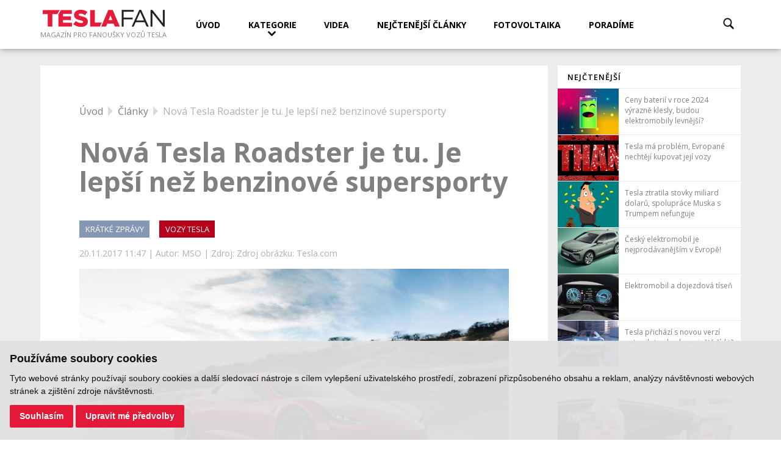

--- FILE ---
content_type: text/html; charset=UTF-8
request_url: https://www.teslafan.cz/clanky/nova-tesla-roadster-je-tu-je-lepsi-nez-benzinove-supersporty
body_size: 9404
content:
<!DOCTYPE html>
<html lang="cs">
    <head>
                <meta charset="utf-8">
        <meta name="viewport" content="width=device-width, initial-scale=1.0">
        <meta name="robots" content="index,follow">
        <meta name="author" content="S2 STUDIO s.r.o. - INTERNETOVÉ SLUŽBY, GRAFIKA, VÝROBA REKLAMY, MARKETING, http://www.s2studio.cz, standa(at)s2studio.cz">
        <meta name="keywords" content="Tesla,Roadster,Musk,zrychlení" lang="cs">
        <meta name="description" content="Nov&aacute; Tesla Roadster je tu. Je lep&scaron;&iacute; než benzinov&eacute; supersporty | TESLAFAN - magazín pro fanoušky vozů Tesla">

        <!-- Google Tag Manager -->
        <script cookie-consent="tracking">
            (function (w, d, s, l, i) {
                w[l] = w[l] || [];
                w[l].push({'gtm.start':
                            new Date().getTime(), event: 'gtm.js'});
                var f = d.getElementsByTagName(s)[0],
                        j = d.createElement(s), dl = l != 'dataLayer' ? '&l=' + l : '';
                j.async = true;
                j.src =
                        'https://www.googletagmanager.com/gtm.js?id=' + i + dl;
                f.parentNode.insertBefore(j, f);
            })(window, document, 'script', 'dataLayer', 'GTM-NL9DJPN');</script>
        <!-- End Google Tag Manager -->

        <meta property="og:title" content="Nová Tesla Roadster je tu. Je lepší než benzinové supersporty">
        <meta property="og:description" content='Nov&aacute; Tesla Roadster je tu. Je lep&scaron;&iacute; než benzinov&eacute; supersporty | TESLAFAN - magazín pro fanoušky vozů Tesla'>
        <meta property="og:site_name" content="Teslafan.cz">
        <meta property="og:url" content="https://www.teslafan.cz/clanky/nova-tesla-roadster-je-tu-je-lepsi-nez-benzinove-supersporty">

        <meta property="og:image" content="https://www.teslafan.cz/media/thumbs/clanky/thumb_1200x628_nova-tesla-roadster-je-tu-je-lepsi-nez-benzinove-supersporty.jpg"><meta property="og:image:width" content="1200"><meta property="og:image:height" content="628">
        <title>Nová Tesla Roadster je tu. Je lepší než benzinové supersporty | TESLAFAN</title>
        <script type="text/javascript" src="/includes/jsconfig.js"></script>
        <script type="text/javascript" src="/includes/dhtml.js"></script>

        <link rel="stylesheet" href="https://fonts.googleapis.com/css?family=Open+Sans:400,600,700&amp;subset=latin-ext">
        <link rel="stylesheet" type="text/css" href="/templates/css/print.css" media="print">
        <link rel="stylesheet" type="text/css" href="/templates/css/baguetteBox.min.css" media="screen">
        <link rel="stylesheet" type="text/css" href="/templates/css/alertify.core.css" media="screen">
        <link rel="stylesheet" type="text/css" href="/templates/css/alertify.default.css" media="screen">
        <link rel="stylesheet" type="text/css" href="/templates/css/rangeslider.min.css?v=1" media="screen">
        <link rel="stylesheet" type="text/css" href="/templates/css/perfect-scrollbar.css?v=2">
        <link rel="shortcut icon" href="/favicon.ico" type="image/x-icon">
        <link rel="icon" href="/favicon.ico" type="image/x-icon">

        <script type="text/javascript" src="/includes/jquery-3.2.1.min.js"></script>
        <script type="text/javascript" src="/includes/jquery-migrate-3.0.0.min.js"></script>
        <script type="text/javascript" src="/includes/jquery.dotdotdot.js?v=2"></script>
        <script type="text/javascript" src="/includes/jquery.bxslider.min.js"></script>

        <script src="//c.imedia.cz/js/script.js"></script>

                <link rel="stylesheet" type="text/css" href="/templates/css/settings.css" media="screen" /><link rel="stylesheet" type="text/css" href="/templates/css/style.css?v=17.16" media="screen" />
        <style>
.category_vozy-tesla, #nahledy_seznam>a .kategorie p.category_vozy-tesla{background-color: #b7001c!important}.menu_kategorie .category_vozy-tesla:hover, #nahledy_seznam>a.active .kategorie p.category_vozy-tesla, #nahledy_seznam>a:hover .kategorie p.category_vozy-tesla{color: #b7001c!important}#nahledy_seznam>a{background-color:#fff!important}#nahledy_seznam>a.category_vozy-tesla.active, #nahledy_seznam>a.category_vozy-tesla:hover{background-color: #b7001c!important}#nahledy_seznam>a.category_vozy-tesla:after{border-color: transparent transparent transparent #b7001c!important}.menu_kategorie ul li a:hover, #nahledy_seznam>a:hover .kategorie p, #nahledy_seznam>a.active .kategorie p{background-color:#fff!important}.category_tesla-motors, #nahledy_seznam>a .kategorie p.category_tesla-motors{background-color: #e41937!important}.menu_kategorie .category_tesla-motors:hover, #nahledy_seznam>a.active .kategorie p.category_tesla-motors, #nahledy_seznam>a:hover .kategorie p.category_tesla-motors{color: #e41937!important}#nahledy_seznam>a{background-color:#fff!important}#nahledy_seznam>a.category_tesla-motors.active, #nahledy_seznam>a.category_tesla-motors:hover{background-color: #e41937!important}#nahledy_seznam>a.category_tesla-motors:after{border-color: transparent transparent transparent #e41937!important}.menu_kategorie ul li a:hover, #nahledy_seznam>a:hover .kategorie p, #nahledy_seznam>a.active .kategorie p{background-color:#fff!important}.category_tesla-v-praxi, #nahledy_seznam>a .kategorie p.category_tesla-v-praxi{background-color: #f53e5a!important}.menu_kategorie .category_tesla-v-praxi:hover, #nahledy_seznam>a.active .kategorie p.category_tesla-v-praxi, #nahledy_seznam>a:hover .kategorie p.category_tesla-v-praxi{color: #f53e5a!important}#nahledy_seznam>a{background-color:#fff!important}#nahledy_seznam>a.category_tesla-v-praxi.active, #nahledy_seznam>a.category_tesla-v-praxi:hover{background-color: #f53e5a!important}#nahledy_seznam>a.category_tesla-v-praxi:after{border-color: transparent transparent transparent #f53e5a!important}.menu_kategorie ul li a:hover, #nahledy_seznam>a:hover .kategorie p, #nahledy_seznam>a.active .kategorie p{background-color:#fff!important}.category_kratke-zpravy, #nahledy_seznam>a .kategorie p.category_kratke-zpravy{background-color: #8697b5!important}.menu_kategorie .category_kratke-zpravy:hover, #nahledy_seznam>a.active .kategorie p.category_kratke-zpravy, #nahledy_seznam>a:hover .kategorie p.category_kratke-zpravy{color: #8697b5!important}#nahledy_seznam>a{background-color:#fff!important}#nahledy_seznam>a.category_kratke-zpravy.active, #nahledy_seznam>a.category_kratke-zpravy:hover{background-color: #8697b5!important}#nahledy_seznam>a.category_kratke-zpravy:after{border-color: transparent transparent transparent #8697b5!important}.menu_kategorie ul li a:hover, #nahledy_seznam>a:hover .kategorie p, #nahledy_seznam>a.active .kategorie p{background-color:#fff!important}.category_videa, #nahledy_seznam>a .kategorie p.category_videa{background-color: #5974a1!important}.menu_kategorie .category_videa:hover, #nahledy_seznam>a.active .kategorie p.category_videa, #nahledy_seznam>a:hover .kategorie p.category_videa{color: #5974a1!important}#nahledy_seznam>a{background-color:#fff!important}#nahledy_seznam>a.category_videa.active, #nahledy_seznam>a.category_videa:hover{background-color: #5974a1!important}#nahledy_seznam>a.category_videa:after{border-color: transparent transparent transparent #5974a1!important}.menu_kategorie ul li a:hover, #nahledy_seznam>a:hover .kategorie p, #nahledy_seznam>a.active .kategorie p{background-color:#fff!important}.category_elon-musk, #nahledy_seznam>a .kategorie p.category_elon-musk{background-color: #405373!important}.menu_kategorie .category_elon-musk:hover, #nahledy_seznam>a.active .kategorie p.category_elon-musk, #nahledy_seznam>a:hover .kategorie p.category_elon-musk{color: #405373!important}#nahledy_seznam>a{background-color:#fff!important}#nahledy_seznam>a.category_elon-musk.active, #nahledy_seznam>a.category_elon-musk:hover{background-color: #405373!important}#nahledy_seznam>a.category_elon-musk:after{border-color: transparent transparent transparent #405373!important}.menu_kategorie ul li a:hover, #nahledy_seznam>a:hover .kategorie p, #nahledy_seznam>a.active .kategorie p{background-color:#fff!important}.category_baterie-a-dobijeni, #nahledy_seznam>a .kategorie p.category_baterie-a-dobijeni{background-color: #3ebe9d!important}.menu_kategorie .category_baterie-a-dobijeni:hover, #nahledy_seznam>a.active .kategorie p.category_baterie-a-dobijeni, #nahledy_seznam>a:hover .kategorie p.category_baterie-a-dobijeni{color: #3ebe9d!important}#nahledy_seznam>a{background-color:#fff!important}#nahledy_seznam>a.category_baterie-a-dobijeni.active, #nahledy_seznam>a.category_baterie-a-dobijeni:hover{background-color: #3ebe9d!important}#nahledy_seznam>a.category_baterie-a-dobijeni:after{border-color: transparent transparent transparent #3ebe9d!important}.menu_kategorie ul li a:hover, #nahledy_seznam>a:hover .kategorie p, #nahledy_seznam>a.active .kategorie p{background-color:#fff!important}.category_elektromobilita, #nahledy_seznam>a .kategorie p.category_elektromobilita{background-color: #4b8e1a!important}.menu_kategorie .category_elektromobilita:hover, #nahledy_seznam>a.active .kategorie p.category_elektromobilita, #nahledy_seznam>a:hover .kategorie p.category_elektromobilita{color: #4b8e1a!important}#nahledy_seznam>a{background-color:#fff!important}#nahledy_seznam>a.category_elektromobilita.active, #nahledy_seznam>a.category_elektromobilita:hover{background-color: #4b8e1a!important}#nahledy_seznam>a.category_elektromobilita:after{border-color: transparent transparent transparent #4b8e1a!important}.menu_kategorie ul li a:hover, #nahledy_seznam>a:hover .kategorie p, #nahledy_seznam>a.active .kategorie p{background-color:#fff!important}.category_vychytavky-tesla, #nahledy_seznam>a .kategorie p.category_vychytavky-tesla{background-color: #5dbe16!important}.menu_kategorie .category_vychytavky-tesla:hover, #nahledy_seznam>a.active .kategorie p.category_vychytavky-tesla, #nahledy_seznam>a:hover .kategorie p.category_vychytavky-tesla{color: #5dbe16!important}#nahledy_seznam>a{background-color:#fff!important}#nahledy_seznam>a.category_vychytavky-tesla.active, #nahledy_seznam>a.category_vychytavky-tesla:hover{background-color: #5dbe16!important}#nahledy_seznam>a.category_vychytavky-tesla:after{border-color: transparent transparent transparent #5dbe16!important}.menu_kategorie ul li a:hover, #nahledy_seznam>a:hover .kategorie p, #nahledy_seznam>a.active .kategorie p{background-color:#fff!important}.category_spacex, #nahledy_seznam>a .kategorie p.category_spacex{background-color: #a1ca3e!important}.menu_kategorie .category_spacex:hover, #nahledy_seznam>a.active .kategorie p.category_spacex, #nahledy_seznam>a:hover .kategorie p.category_spacex{color: #a1ca3e!important}#nahledy_seznam>a{background-color:#fff!important}#nahledy_seznam>a.category_spacex.active, #nahledy_seznam>a.category_spacex:hover{background-color: #a1ca3e!important}#nahledy_seznam>a.category_spacex:after{border-color: transparent transparent transparent #a1ca3e!important}.menu_kategorie ul li a:hover, #nahledy_seznam>a:hover .kategorie p, #nahledy_seznam>a.active .kategorie p{background-color:#fff!important}.category_zajimavosti, #nahledy_seznam>a .kategorie p.category_zajimavosti{background-color: #fcae38!important}.menu_kategorie .category_zajimavosti:hover, #nahledy_seznam>a.active .kategorie p.category_zajimavosti, #nahledy_seznam>a:hover .kategorie p.category_zajimavosti{color: #fcae38!important}#nahledy_seznam>a{background-color:#fff!important}#nahledy_seznam>a.category_zajimavosti.active, #nahledy_seznam>a.category_zajimavosti:hover{background-color: #fcae38!important}#nahledy_seznam>a.category_zajimavosti:after{border-color: transparent transparent transparent #fcae38!important}.menu_kategorie ul li a:hover, #nahledy_seznam>a:hover .kategorie p, #nahledy_seznam>a.active .kategorie p{background-color:#fff!important}.category_fotovoltaika, #nahledy_seznam>a .kategorie p.category_fotovoltaika{background-color: #4b8e1a!important}.menu_kategorie .category_fotovoltaika:hover, #nahledy_seznam>a.active .kategorie p.category_fotovoltaika, #nahledy_seznam>a:hover .kategorie p.category_fotovoltaika{color: #4b8e1a!important}#nahledy_seznam>a{background-color:#fff!important}#nahledy_seznam>a.category_fotovoltaika.active, #nahledy_seznam>a.category_fotovoltaika:hover{background-color: #4b8e1a!important}#nahledy_seznam>a.category_fotovoltaika:after{border-color: transparent transparent transparent #4b8e1a!important}.menu_kategorie ul li a:hover, #nahledy_seznam>a:hover .kategorie p, #nahledy_seznam>a.active .kategorie p{background-color:#fff!important}        </style>

        <script cookie-consent="tracking">
            (function (i, s, o, g, r, a, m) {
                i['GoogleAnalyticsObject'] = r;
                i[r] = i[r] || function () {
                    (i[r].q = i[r].q || []).push(arguments)
                }, i[r].l = 1 * new Date();
                a = s.createElement(o),
                        m = s.getElementsByTagName(o)[0];
                a.async = 1;
                a.src = g;
                m.parentNode.insertBefore(a, m)
            })(window, document, 'script', '//www.google-analytics.com/analytics.js', 'ga');

            ga('create', 'UA-49613306-4', 'auto');
            ga('send', 'pageview');

        </script>
        <!--smartlook here-->
        <script src='https://www.google.com/recaptcha/api.js'></script>

    </head>

    <body class="clanky" data-type="nejnovejsi">
              <header>     <div class="limited">         <div class="logo"><a href="/home" title="Domů"><img src="/images/logo2.png" alt="logo"><span>Magazín pro fanoušky vozů Tesla</span></a></div><a href="javascript:void(0)" class="hamburger"><img src="/images/icon_menu.png" alt="menu">MENU</a><div class="menu"><ul ><li class="menu_item_first menu_id_11 "><a title="" href="/home" >Úvod</a></li><li class="menu_item menu_id_56 "><a title="" href="/%23" >Kategorie</a></li><li class="menu_item menu_id_41 "><a title="" href="/kategorie/videa" >Videa</a></li><li class="menu_item menu_id_4 "><a title="" href="/nejctenejsi-clanky" >Nejčtenější články</a></li><li class="menu_item menu_id_60 "><a title="Fotovoltaická elektrárna s dotací až 200 tisíc Kč. Poradíme vám jak na to." href="/kategorie/fotovoltaika" >Fotovoltaika</a></li><li class="menu_item_last menu_id_61 "><a title="Snižte náklady za energie" href="https://www.energoporadce.cz/" class="pop">Poradíme</a></li></ul></div><a href="javascript:void(0)" class="lupa" title="Hledat"><img src="/images/lupa.png" alt="Hledat"></a><div class="hledat"><form id="search_form" action="/search" method="get">
            <div>
            <input type="text" id="s" name="s" placeholder="Zadejte hledaný výraz" value="" />
            <button type="submit" title="Hledat"></button></div></form>   </div>  <div class="clear"></div>  </div></header><main class="lg_cs">   <div class="horni_reklama_own">  </div>     <div class="limited"><script>   function najedNaClanek(id){       var topClanek = $("#"+id).offset().top;       var vyskaHeader = $("header").innerHeight();       $("html, body").animate({scrollTop: (topClanek-vyskaHeader-16)}, 500);       $("#"+id).addClass("jste_zde");       setTimeout(function(){$("#"+id).removeClass("jste_zde");}, 1500);   }</script><div class="wrap"><div class="text"><div class="clanek_detail"><div class="breadcrumb"><a href="/home">Úvod</a>&nbsp; <img src="/images/arrow_menu.png" alt="/" class="arrow_menu">&nbsp;&nbsp;<a href="/nejnovejsi-clanky">Články</a>&nbsp; <img src="/images/arrow_menu.png" alt="/" class="arrow_menu">&nbsp;&nbsp;<span class="last">Nová Tesla Roadster je tu. Je lepší než benzinové supersporty</span></div><h1>Nová Tesla Roadster je tu. Je lepší než benzinové supersporty</h1><div class="kategorie"><h2><a href="/kategorie/kratke-zpravy" class="category_kratke-zpravy">KRÁTKÉ ZPRÁVY</a></h2><h2><a href="/kategorie/vozy-tesla" class="category_vozy-tesla">VOZY TESLA</a></h2></div><div class="date_author">20.11.2017 11:47 | Autor: MSO | Zdroj: Zdroj obrázku: Tesla.com </div><a title="Nová Tesla Roadster je tu. Je lepší než benzinové supersporty" href="/media/images/clanky/nova-tesla-roadster-je-tu-je-lepsi-nez-benzinove-supersporty.jpg" class="lightbox"><img class="il_image" src="/media/thumbs/clanky/thumb_800x650_nova-tesla-roadster-je-tu-je-lepsi-nez-benzinove-supersporty.jpg" alt="Nová Tesla Roadster je tu. Je lepší než benzinové supersporty"></a><div class="clanek_detail_text"><p><em>Nová Tesla Roadster dá z&nbsp;nuly na sto za 4,2 sekundy! Žádná sláva, říkáte? Jenže tenhle údaj je v&nbsp;mílích. Na 60 mil za hodinu, tedy 96,6 km/h, zrychlí za 1,9 sekundy. Ostatní supersporty přitom zdaleka překonává ještě v&nbsp;jedné věci – v&nbsp;dojezdu. Na jedno dobití totiž ujede neuvěřitelných 998 km.</em></p>

<h2>Chiron má smůlu</h2>

<p><a href="https://www.tesla.com/roadster/">Nová Tesla Roadster</a> se povedla. Má čistý <strong>design kupé</strong>, a&nbsp;přesto nabídne vevnitř celkem čtyři sedadla, byť ta zadní nejsou pro dvoumetrové dospělé. Po vzoru některých Porsche 911 navíc umožňuje <strong>sundat</strong> skleněný <strong>střešní díl</strong>, takže to vlastně není ani tak kupé, jako spíš targa. Stejně jako většina moderních supersportů, i&nbsp;Tesla Roadster nabízí <strong>pohon 4 × 4.</strong> A&nbsp;třeba takové Bugatti Chiron si dá k&nbsp;snídani.</p>

<p>Pojďme si porovnat některé parametry s&nbsp;Bugatti:</p>

<table border="1" cellpadding="1" cellspacing="1" style="height:10px; width:500px">
	<tbody>
		<tr>
			<td>&nbsp;</td>
			<td>Tesla Roadster</td>
			<td>Bugatti Chiron</td>
			<td>
			<p>Bugatti Veyron 16.4 Super Sport</p>
			</td>
		</tr>
		<tr>
			<td>
			<p>0–60 mph</p>
			</td>
			<td>1,9 s</td>
			<td>2,3 s</td>
			<td>2,4 s</td>
		</tr>
		<tr>
			<td>
			<p>¼ míle</p>
			</td>
			<td>8,8 s&nbsp;*</td>
			<td>-</td>
			<td>9,6 s</td>
		</tr>
		<tr>
			<td>Dojezd</td>
			<td>998 km</td>
			<td>444 km</td>
			<td>433 km</td>
		</tr>
	</tbody>
</table>

<p>* Elon Musk však na tiskové konferenci říkal <a href="https://www.youtube.com/watch?v=gapgD9CWVQA">8,9 sekundy</a>.</p>

<p>Velký otazník zůstává viset nad <strong>maximální rychlostí</strong>. Elon Musk při uvedení vozu řekl, že podrobnosti k&nbsp;maximálce nechce prozrazovat, ale že to bude nad 250 mil za hodinu (402 km/h). Totéž uvádí Tesla na svém webu. Nevíme ale, kolik „nad“. Je však možné, že minimálně maximální rychlost Veyronu bude pokořena. Jen pro pořádek připomeňme, že současné maximum drží Koenigsegg se svou Agera RS, a&nbsp;to 277,9 míle za hodinu (447 km/h).</p>

<h2>I cena je jako za supersport</h2>

<p>Tesla ví, že se jí Roadster opravdu povedl. A&nbsp;tomu odpovídá i&nbsp;<strong>cena </strong>– 250&nbsp;000 USD, tedy zhruba 5,43 milionu korun. To je podobná cena, za niž můžete v&nbsp;USA koupit třeba Lamborghini Huracán LP 580-2 Coupé, pokud se uskromníte při volbě doplňků. Za tuhle cenu je Roadster k&nbsp;mání už nyní pro <strong>prvních tisíc zájemců </strong>o tzv. Founders Series, kteří musí celou cenu složit ihned. Ostatní musí nyní složit zálohu 50&nbsp;000 dolarů a&nbsp;zbylých 200 tisíc doplatit při převzetí. Svůj vůz však dostanou nejdříve v&nbsp;roce 2020.</p>

<p><iframe frameborder="0" height="350" scrolling="no" src="https://www.youtube.com/embed/tw4jkyfY4HE" width="500"></iframe></p>

<p><iframe frameborder="0" height="350" scrolling="no" src="https://www.youtube.com/embed/Ogbo0Vg5huM" width="500"></iframe></p>

<h2>Místo volantu řídítka</h2>

<p>Tesla při představení některým přítomným ukázala také<strong> interiér vozu</strong>. Ten dost vybočuje z&nbsp;toho, na co jsme u&nbsp;supersportů zvyklí. Interiéru podle všeho dominuje <strong>karbon</strong>. Zajímavé ale je, že mu nevévodí volant. Roadster se <strong>řídí tenkými „řídítky“ </strong>– velmi úzkým obdélníkovým závodním volantem, který je v&nbsp;nízkých rychlostech očividně nutné otočit i&nbsp;více než jednou. Je ale pravděpodobné, že s&nbsp;rostoucí rychlostí se mění nastavení <strong>posilovače</strong>.</p>

<p>Další zajímavostí je <strong>chybějící tachometr</strong>. Interiéru dominuje velký dotykový displej, který je možná ještě větší než v&nbsp;Modelu S&nbsp;a nabízí také pravděpodobně trochu jinou technologii zobrazování. Uživatelské rozhraní je s&nbsp;Modelem S&nbsp;totožné. Zatím to ale vypadá, že displej není příliš funkční. V&nbsp;autě jsou navíc ještě dva velmi úzké displeje – jeden před řidičem a&nbsp;druhý před spolujezdcem. Je možné, že právě ty budou zobrazovat rychlost jízdy. Roadster však do produkční verze <strong>čeká </strong>ještě pár let.</p>
      </div></div><div class="tagy_wrap"><div class="tagy"><a href="/tagy/roadster">Roadster</a><a href="/tagy/tesla">Tesla</a><a href="/tagy/tesla-v-praxi">tesla v praxi</a></div></div><div class="navigace_clanku"><a href="/clanky/vse-co-jste-chteli-vedet-o-tesle-semi" class="prev">PŘEDCHOZÍ ČLÁNEK</a><a href="/clanky/tesla-ukazala-svetu-novy-elektricky-kamion-z-nuly-na-stovku-do-peti-sekund-dojezd-az-800-km">DALŠÍ ČLÁNEK</a><div class="clear"></div></div><div class="zpet_na_vypis"><a href="/nejnovejsi-clanky">ZPĚT NA VÝPIS</a></div><div class="social-likes">
                                <a href="http://www.facebook.com/share.php?u=https://www.teslafan.cz/clanky/nova-tesla-roadster-je-tu-je-lepsi-nez-benzinove-supersporty&title=Nov%C3%A1%20Tesla%20Roadster%20je%20tu.%20Je%20lep%C5%A1%C3%AD%20ne%C5%BE%20benzinov%C3%A9%20supersporty" target="_blank" title="Sdílet tento článek na Facebooku"><img src="/images/fb.png" alt="Sdílet tento článek na Facebooku"></a>
                                <a href="http://www.linkedin.com/shareArticle?mini=true&url=https://www.teslafan.cz/clanky/nova-tesla-roadster-je-tu-je-lepsi-nez-benzinove-supersporty&title=Nov%C3%A1%20Tesla%20Roadster%20je%20tu.%20Je%20lep%C5%A1%C3%AD%20ne%C5%BE%20benzinov%C3%A9%20supersporty&source=https://www.teslafan.cz" target="_blank" title="Sdílet tento článek na LinkedIn"><img src="/images/linkedin.png" alt="Sdílet tento článek na LinkedIn"></a>
                                <a href="http://twitter.com/intent/tweet?status=Nov%C3%A1%20Tesla%20Roadster%20je%20tu.%20Je%20lep%C5%A1%C3%AD%20ne%C5%BE%20benzinov%C3%A9%20supersporty+https://www.teslafan.cz/clanky/nova-tesla-roadster-je-tu-je-lepsi-nez-benzinove-supersporty" target="_blank" title="Sdílet tento článek na Twitteru"><img src="/images/twitter.png" alt="Sdílet tento článek na Twitteru"></a>
                                <a href="https://plus.google.com/share?url=https://www.teslafan.cz/clanky/nova-tesla-roadster-je-tu-je-lepsi-nez-benzinove-supersporty" target="_blank" title="Sdílet tento článek na G+"><img src="/images/gplus.png" alt="Sdílet tento článek na G+"></a>

                                <a class="mailto" href="/sendlink?url=https://www.teslafan.cz/clanky/nova-tesla-roadster-je-tu-je-lepsi-nez-benzinove-supersporty" title="Sdílet tento článek přes e-mail"><img src="/images/mailto.png" alt="Sdílet tento článek přes e-mail"></a>
                        </div></div><div class="bocni"><div class="obal"><div class="nejctenejsi"><span><a href="/nejctenejsi-clanky">Nejčtenější</a></span><a href="/clanky/ceny-baterii-v-roce-2024-vyrazne-klesly-budou-elektromobily-levnejsi?list=nejctenejsi" class="clanek">             <img src="/media/thumbs/clanky/thumb_100x75_ceny-baterii-v-roce-2024-vyrazne-klesly-budou-elektromobily-levnejsi.jpg" alt="náhled">             <p class="text">Ceny baterií v roce 2024 výrazně klesly, budou elektromobily levnější?</p>         </a><a href="/clanky/tesla-ma-problem-evropane-nechteji-kupovat-jeji-vozy?list=nejctenejsi" class="clanek">             <img src="/media/thumbs/clanky/thumb_100x75_tesla-ma-problem-evropane-nechteji-kupovat-jeji-vozy.png" alt="náhled">             <p class="text">Tesla má problém, Evropané nechtějí kupovat její vozy</p>         </a><a href="/clanky/tesla-ztratila-stovky-miliard-dolaru-spoluprace-muska-s-trumpem-nefunguje?list=nejctenejsi" class="clanek">             <img src="/media/thumbs/clanky/thumb_100x75_tesla-ztratila-stovky-miliard-dolaru-spoluprace-muska-s-trumpem-nefunguje.png" alt="náhled">             <p class="text">Tesla ztratila stovky miliard dolarů, spolupráce Muska s Trumpem nefunguje</p>         </a><a href="/clanky/cesky-elektromobil-je-nejprodavanejsim-v-evrope?list=nejctenejsi" class="clanek">             <img src="/media/thumbs/clanky/thumb_100x75_cesky-elektromobil-je-nejprodavanejsim-v-evrope.jpg" alt="náhled">             <p class="text">Český elektromobil je nejprodávanějším v Evropě!</p>         </a><a href="/clanky/elektromobil-a-dojezdova-tisen?list=nejctenejsi" class="clanek">             <img src="/media/thumbs/clanky/thumb_100x75_elektromobil-a-dojezdova-tisen.jpg" alt="náhled">             <p class="text">Elektromobil a dojezdová tíseň</p>         </a><a href="/clanky/tesla-prichazi-s-novou-verzi-autopilota-budeme-jeste-ridit?list=nejctenejsi" class="clanek">             <img src="/media/thumbs/clanky/thumb_100x75_tesla-prichazi-s-novou-verzi-autopilota-budeme-jeste-ridit.jpg" alt="náhled">             <p class="text">Tesla přichází s novou verzí autopilota - budeme ještě řídit?</p>         </a><a href="/nejctenejsi-clanky" class="vice">Více článků...</a></div></div><div class="reklama" id="ad-nadmr"></div><div class="souvisejici"><a href="/clanky/uzijte-si-prvni-nadupany-test-next-gen-roadsteru-od-tesly" class="clanek">     <picture>
                                            <!--[if IE 9]><video style="display: none;"><![endif]-->
                                            <source srcset="/media/thumbs/clanky/thumb_300x200_uzijte-si-prvni-nadupany-test-next-gen-roadsteru-od-tesly.jpg" media="(min-width: 541px)">
                                            <source srcset="/media/thumbs/clanky/thumb_508x200_uzijte-si-prvni-nadupany-test-next-gen-roadsteru-od-tesly.jpg" media="(max-width: 540px)">
                                            <!--[if IE 9]></video><![endif]-->
                                            <img src="/media/thumbs/clanky/thumb_300x200_uzijte-si-prvni-nadupany-test-next-gen-roadsteru-od-tesly.jpg" alt="Užijte si první nadupaný test next-gen Roadsteru od Tesly!">     </picture>     <div class="txt">         <h3>Užijte si první nadupaný test next-gen Roadsteru od Tesly!</h3>         <p>Nová generace Roadsteru od Tesly je skutečně ambiciózní projekt, který má za cíl přinést elektrický pohon i&nbsp;do těch nejvyšších kruhů motorsportu. Zdali se mu to skutečně může podařit, nyní otestoval Jay Leno a&nbsp;podívaná to je vskutku veliká.
</p>     </div><div class="kategorie"><p class="category_videa">VIDEA</p></div></a><div class="obal"><a href="/clanky/tesla-bez-ridice-prekvapila-obsluhu-u-mcdrive-video" class="clanek sm">   <div class="txt sm">     <h3>Tesla bez řidiče překvapila obsluhu u McDrive - video!</h3>   </div><div class="kategorie"><p class="category_videa">VIDEA</p></div></a><a href="/clanky/teslou-po-praze-jen-na-autopilota-bude-novy-rekord" class="clanek sm">   <div class="txt sm">     <h3>Teslou po Praze jen na autopilota - bude nový rekord?</h3>   </div><div class="kategorie"><p class="category_tesla-v-praxi">TESLA V PRAXI</p></div></a></div><a href="/clanky/video-desive-chyby-autopilota-od-tesly" class="clanek">     <picture>
                                            <!--[if IE 9]><video style="display: none;"><![endif]-->
                                            <source srcset="/media/thumbs/clanky/thumb_300x200_video-desive-chyby-autopilota-od-tesly.jpg" media="(min-width: 541px)">
                                            <source srcset="/media/thumbs/clanky/thumb_508x200_video-desive-chyby-autopilota-od-tesly.jpg" media="(max-width: 540px)">
                                            <!--[if IE 9]></video><![endif]-->
                                            <img src="/media/thumbs/clanky/thumb_300x200_video-desive-chyby-autopilota-od-tesly.jpg" alt="Video: Děsivé chyby autopilota od Tesly!">     </picture>     <div class="txt">         <h3>Video: Děsivé chyby autopilota od Tesly!</h3>         <p>Podívejte se na video, které obsahuje několik závažných nehod způsobených chybou autopilota od Tesly.
</p>     </div><div class="kategorie"><p class="category_videa">VIDEA</p></div></a></div><div class="reklama600"></div></div></div></div></main><div class="bottom_menu">     <div class="limited"><ul ><li class="menu_item_first menu_id_13 "><a title="" href="/home" >Magazín</a><ul ><li class="menu_item_first menu_id_20 "><a title="" href="/home" >Úvod</a></li><li class="menu_item menu_id_21 "><a title="" href="/kategorie/kratke-zpravy" >Krátké zprávy</a></li><li class="menu_item menu_id_22 "><a title="" href="/kategorie/videa" >Videa</a></li><li class="menu_item menu_id_23 "><a title="" href="/nejnovejsi-clanky" >Nejnovější články</a></li><li class="menu_item_last menu_id_24 "><a title="" href="/nejctenejsi-clanky" >Nejčtenější články</a></li></ul></li><li class="menu_item menu_id_12 "><a title="" href="/kategorie/vozy-tesla" >Kategorie</a><ul ><li class="menu_item_first menu_id_17 "><a title="" href="/kategorie/vozy-tesla" >Vozy Tesla</a></li><li class="menu_item menu_id_18 "><a title="" href="/kategorie/tesla-motors" >Tesla Motors</a></li><li class="menu_item menu_id_53 "><a title="" href="/kategorie/baterie-a-dobijeni" >Baterie a dobíjení</a></li><li class="menu_item menu_id_19 "><a title="" href="/kategorie/kratke-zpravy" >Krátké zprávy</a></li><li class="menu_item_last menu_id_42 "><a title="" href="/kategorie/videa" >Videa</a></li></ul></li><li class="menu_item menu_id_14 "><a title="" href="/clanky/vozy-tesla" >Ze světa vozů Tesla</a><ul ><li class="menu_item_first menu_id_25 "><a title="" href="/clanky/vozy-tesla" >Modely</a></li><li class="menu_item menu_id_26 "><a title="" href="/clanky/baterie-a-dobijeni" >Baterie a dobíjení</a></li><li class="menu_item_last menu_id_51 "><a title="" href="/clanky/model-s-technicke-specifikace" >Model S – technické specifikace</a></li></ul></li><li class="menu_item menu_id_15 "><a title="" href="http://www.teslamotors.com/findus#/?search=supercharger," class="pop">Užitečné</a><ul ><li class="menu_item_first menu_id_54 "><a title="" href="/kalkulacka-uspor" >Kalkulačka úspor</a></li><li class="menu_item menu_id_47 "><a title="" href="http://www.teslamotors.com/findus#/?search=supercharger," class="pop">Rychlodobíjecí stanice Tesla</a></li><li class="menu_item menu_id_48 "><a title="" href="http://chargehotels.de/hotels/" class="pop">Hotely s dobíjením (DE)</a></li><li class="menu_item menu_id_49 "><a title="" href="https://itunes.apple.com/us/app/plugshare/id421788217?mt=8&amp;ls=1" class="pop">Aplikace pro vyhledávání dobíjecích stanic</a></li><li class="menu_item_last menu_id_50 "><a title="" href="http://www.park-charge.de/" class="pop">Parkování s dobíjením (DE)</a></li></ul></li><li class="menu_item_last menu_id_16 "><a title="" href="http://www.facebook.com/Teslafan.cz" class="pop">Kam dál</a><ul ><li class="menu_item_first menu_id_32 "><a title="" href="http://www.facebook.com/Teslafan.cz" class="pop">Teslafan.cz na Facebooku</a></li><li class="menu_item menu_id_45 "><a title="Energetické poradenství" href="http://www.energoporadce.cz" class="pop">Poradenství</a></li><li class="menu_item menu_id_52 "><a title="" href="http://www.youtube.com/channel/UCPZSN9AATMulakZrELyqt5A" class="pop">Teslafan.cz na Youtube</a></li><li class="menu_item menu_id_46 "><a title="" href="https://www.youtube.com/user/TeslaMotors" class="pop">Tesla Motors na Youtube</a></li><li class="menu_item menu_id_33 "><a title="" href="http://www.teslamotors.com" class="pop">Oficiální stránky Tesla Motors</a></li><li class="menu_item menu_id_57 "><a title="Info aplikace pro fanoušky Tesla" href="https://itunes.apple.com/cz/app/info-aplikace-pro-fanou%C5%A1ky-tesla/id889908617?l=cs&mt=8" class="pop">Info aplikace na App Store</a></li><li class="menu_item_last menu_id_58 "><a title="Info aplikace pro Tesla fans" href="https://play.google.com/store/apps/details?id=cz.anywhere.tesla" class="pop">Info aplikace pro Android</a></li></ul></li></ul></div>   </div><footer>     <div class="reklama" id="ad-paticka">     </div>     <div class="limited">         <div class="provozovatel"><p>Provozovatelem serveru je Jaroslav Bubla, Lipová 476, 683 54&nbsp;Otnice, IČO: 06797016.</p>

<p>&nbsp;</p>

<p>&nbsp;</p>
</div><div class="info"><p>INFORMACE PRO INZERENTY ZDE</p>

<div class="biger">
<p>Napište nám: <a href="mailto:info@teslafan.cz">info@teslafan.cz</a></p>

<p>&nbsp;</p>

<p>&nbsp;</p>
</div>
</div><div class="odkazy">           <div class="wrap">             <a href="https://play.google.com/store/apps/details?id=cz.anywhere.tesla" title="Info aplikace pro Tesla fans" target="_blank"><img src="/images/footer_gp.png" alt="Google Play"></a>             <a href="https://itunes.apple.com/cz/app/info-aplikace-pro-fanou%C5%A1ky-tesla/id889908617?l=cs&mt=8" title="Info aplikace pro fanoušky Tesla" target="_blank"><img src="/images/footer_as.png" alt="App Store"></a>             <a href="https://www.facebook.com/Teslafan.cz" title="Teslafan.cz na Facebooku" target="_blank"><img src="/images/footer_fb.png" alt="Facebook"></a>             <a href="https://twitter.com/Teslafan_CZ" title="Teslafan.cz na Twitteru" target="_blank"><img src="/images/footer_twitter.png" alt="Twitter"></a>             <a href="http://www.youtube.com/channel/UCPZSN9AATMulakZrELyqt5A" title="Teslafan.cz na Youtube" target="_blank"><img src="/images/footer_youtube.png" alt="YouTube"></a>           </div>         </div>     </div>  </footer><div class="menu_kategorie">     <ul><li><a href="/kategorie/vozy-tesla" class="category_vozy-tesla">VOZY TESLA</a></li><li><a href="/kategorie/tesla-motors" class="category_tesla-motors">TESLA MOTORS</a></li><li><a href="/kategorie/tesla-v-praxi" class="category_tesla-v-praxi">TESLA V PRAXI</a></li><li><a href="/kategorie/kratke-zpravy" class="category_kratke-zpravy">KRÁTKÉ ZPRÁVY</a></li><li><a href="/kategorie/videa" class="category_videa">VIDEA</a></li><li><a href="/kategorie/elon-musk" class="category_elon-musk">ELON MUSK</a></li><li><a href="/kategorie/baterie-a-dobijeni" class="category_baterie-a-dobijeni">BATERIE A DOBÍJENÍ</a></li><li><a href="/kategorie/elektromobilita" class="category_elektromobilita">ELEKTROMOBILITA</a></li><li><a href="/kategorie/vychytavky-tesla" class="category_vychytavky-tesla">VYCHYTÁVKY TESLA</a></li><li><a href="/kategorie/spacex" class="category_spacex">SPACEX</a></li><li><a href="/kategorie/zajimavosti" class="category_zajimavosti">ZAJÍMAVOSTI</a></li><li><a href="/kategorie/fotovoltaika" class="category_fotovoltaika">FOTOVOLTAIKA</a></li>  </ul>  </div><div class="res_menu"><ul ><li class="menu_item_first menu_id_11 "><a title="" href="/home" >Úvod</a></li><li class="menu_item menu_id_56 "><a title="" href="/%23" >Kategorie</a></li><li class="menu_item menu_id_41 "><a title="" href="/kategorie/videa" >Videa</a></li><li class="menu_item menu_id_4 "><a title="" href="/nejctenejsi-clanky" >Nejčtenější články</a></li><li class="menu_item menu_id_60 "><a title="Fotovoltaická elektrárna s dotací až 200 tisíc Kč. Poradíme vám jak na to." href="/kategorie/fotovoltaika" >Fotovoltaika</a></li><li class="menu_item_last menu_id_61 "><a title="Snižte náklady za energie" href="https://www.energoporadce.cz/" class="pop">Poradíme</a></li></ul><ul class="res_menu_kategorie"><li><a href="/kategorie/vozy-tesla">VOZY TESLA</a></li><li><a href="/kategorie/tesla-motors">TESLA MOTORS</a></li><li><a href="/kategorie/tesla-v-praxi">TESLA V PRAXI</a></li><li><a href="/kategorie/kratke-zpravy">KRÁTKÉ ZPRÁVY</a></li><li><a href="/kategorie/videa">VIDEA</a></li><li><a href="/kategorie/elon-musk">ELON MUSK</a></li><li><a href="/kategorie/baterie-a-dobijeni">BATERIE A DOBÍJENÍ</a></li><li><a href="/kategorie/elektromobilita">ELEKTROMOBILITA</a></li><li><a href="/kategorie/vychytavky-tesla">VYCHYTÁVKY TESLA</a></li><li><a href="/kategorie/spacex">SPACEX</a></li><li><a href="/kategorie/zajimavosti">ZAJÍMAVOSTI</a></li><li><a href="/kategorie/fotovoltaika">FOTOVOLTAIKA</a></li>  </ul>  </div><div class="sipka_nahoru"><a href="javascript:void(0)" title="Nahoru"><img src="/images/up.png" alt="Nahoru"></a></div><!-- Cookie Consent by https://www.FreePrivacyPolicy.com -->
            <script type="text/javascript" src="/includes/cookie-consent.js" charset="UTF-8"></script>
            <script type="text/javascript" charset="UTF-8">
                document.addEventListener('DOMContentLoaded', function () {
                    cookieconsent.run({"notice_banner_type":"simple","consent_type":"express","palette":"light","language":"cs","page_load_consent_levels":["strictly-necessary"],"notice_banner_reject_button_hide":false,"preferences_center_close_button_hide":false,"website_name":"TESLAFAN","website_privacy_policy_url":""});
                });
            </script>
            <noscript>Cookie Consent by <a href="https://www.freeprivacypolicy.com/free-privacy-policy-generator/" rel="nofollow noopener">Free Privacy Policy website</a></noscript>
            <!-- End Cookie Consent -->        <script>
            window.twttr = (function (d, s, id) {
                var js, fjs = d.getElementsByTagName(s)[0],
                        t = window.twttr || {};
                if (d.getElementById(id))
                    return t;
                js = d.createElement(s);
                js.id = id;
                js.src = "https://platform.twitter.com/widgets.js";
                fjs.parentNode.insertBefore(js, fjs);

                t._e = [];
                t.ready = function (f) {
                    t._e.push(f);
                };

                return t;
            }(document, "script", "twitter-wjs"));
        </script>
        <script type="text/javascript" src="/includes/alertify.js"></script>
        <script type="text/javascript" src="/includes/baguetteBox.min.js"></script>
        <script type="text/javascript" src="/includes/rangeslider.min.js?v=1"></script>
        <script type="text/javascript" src="/includes/perfect-scrollbar.min.js?v=1"></script>
        <script type="text/javascript" src="/includes/ready.js?v=12.4"></script>

        <script>
            $(document).on("click", ".cc-nb-okagree, .cc-nb-reject, .cc-cp-foot-save", function () {
                document.cookie = "cookies_agreed2=yes; expires=Tue, 19 Jan 2047 03:14:07 UTC;";
                document.cookie = "cookie_consent_user_accepted=false; expires=Tue, 19 Jan 2047 03:14:07 UTC;";
            });
        </script>
        <script type="text/plain" cookie-consent="functionality">document.cookie = "cookies_functionality=yes; expires=Tue, 19 Jan 2047 03:14:07 UTC;";</script>
        <script type="text/plain" cookie-consent="tracking">document.cookie = "cookies_tracking=yes; expires=Tue, 19 Jan 2047 03:14:07 UTC;";</script>
        <script type="text/plain" cookie-consent="targeting">document.cookie = "cookies_targeting=yes; expires=Tue, 19 Jan 2047 03:14:07 UTC;";</script>
        <script>$(document).on("click", ".cc-nb-okagree, .cc-nb-reject, .cc-cp-foot-save", function () {document.cookie = "cookies_temp_hide=20260126024426; expires=Monday, 26-Jan-2026 02:44:26 CET; path=/"});</script>    </body>
</html>


--- FILE ---
content_type: text/html; charset=utf-8
request_url: https://www.google.com/recaptcha/api2/aframe
body_size: -85
content:
<!DOCTYPE HTML><html><head><meta http-equiv="content-type" content="text/html; charset=UTF-8"></head><body><script nonce="mvNZ6bq6ZB8L6xEI8ndD7g">/** Anti-fraud and anti-abuse applications only. See google.com/recaptcha */ try{var clients={'sodar':'https://pagead2.googlesyndication.com/pagead/sodar?'};window.addEventListener("message",function(a){try{if(a.source===window.parent){var b=JSON.parse(a.data);var c=clients[b['id']];if(c){var d=document.createElement('img');d.src=c+b['params']+'&rc='+(localStorage.getItem("rc::a")?sessionStorage.getItem("rc::b"):"");window.document.body.appendChild(d);sessionStorage.setItem("rc::e",parseInt(sessionStorage.getItem("rc::e")||0)+1);localStorage.setItem("rc::h",'1769305472210');}}}catch(b){}});window.parent.postMessage("_grecaptcha_ready", "*");}catch(b){}</script></body></html>

--- FILE ---
content_type: text/plain
request_url: https://www.google-analytics.com/j/collect?v=1&_v=j102&a=1617288651&t=pageview&_s=1&dl=https%3A%2F%2Fwww.teslafan.cz%2Fclanky%2Fnova-tesla-roadster-je-tu-je-lepsi-nez-benzinove-supersporty&ul=en-us%40posix&dt=Nov%C3%A1%20Tesla%20Roadster%20je%20tu.%20Je%20lep%C5%A1%C3%AD%20ne%C5%BE%20benzinov%C3%A9%20supersporty%20%7C%20TESLAFAN&sr=1280x720&vp=1280x720&_u=IEBAAEABAAAAACAAI~&jid=2051911330&gjid=428042247&cid=1154782014.1769305470&tid=UA-49613306-4&_gid=1091117196.1769305470&_r=1&_slc=1&z=1170310092
body_size: -450
content:
2,cG-22ZZHWY81X

--- FILE ---
content_type: application/javascript
request_url: https://www.teslafan.cz/includes/jquery.dotdotdot.js?v=2
body_size: 2551
content:
(function($,undef){'use strict';if($.fn.dotdotdot){return;}$.fn.dotdotdot=function(o){if(this.length===0){$.fn.dotdotdot.debug('No element found for "'+this.selector+'".');return this;}if(this.length>1){return this.each(function(){$(this).dotdotdot(o);});}var $window=$(window);var $dot=this;if($dot.data('dotdotdot')){$dot.trigger('destroy.dot');}var orgContent=$dot.contents();$dot.data('dotdotdot-style',$dot.attr('style')||'');$dot.css('word-wrap','break-word');if($dot.css('white-space')==='nowrap'){$dot.css('white-space','normal');}$dot.bind_events=function(){$dot.on('update.dot',function(e,c){$dot.removeClass("is-truncated");e.preventDefault();e.stopPropagation();switch(typeof opts.height){case'number':opts.maxHeight=opts.height;break;case'function':opts.maxHeight=opts.height.call($dot[0]);break;default:opts.maxHeight=getTrueInnerHeight($dot);break;}opts.maxHeight+=opts.tolerance;if(typeof c!='undefined'){if(typeof c=='string'||('nodeType'in c&&c.nodeType===1)){c=$('<div />').append(c).contents();}if(c instanceof $){orgContent=c;}}$inr=$dot.wrapInner('<div class="dotdotdot" />').children();$inr.contents().detach().end().append(orgContent.clone(true)).find('br').replaceWith('  <br />  ').end().css({'height':'auto','width':'auto','border':'none','padding':0,'margin':0});var after=false,trunc=false;if(conf.afterElement){after=conf.afterElement.clone(true);after.show();conf.afterElement.detach();}if(test($inr,opts)){if(opts.wrap=='children'){trunc=children($inr,opts,after);}else{trunc=ellipsis($inr,$dot,$inr,opts,after);}}$inr.replaceWith($inr.contents());$inr=null;if($.isFunction(opts.callback)){opts.callback.call($dot[0],trunc,orgContent);}conf.isTruncated=trunc;return trunc;}).on('isTruncated.dot',function(e,fn){e.preventDefault();e.stopPropagation();if(typeof fn=='function'){fn.call($dot[0],conf.isTruncated);}return conf.isTruncated;}).on('originalContent.dot',function(e,fn){e.preventDefault();e.stopPropagation();if(typeof fn=='function'){fn.call($dot[0],orgContent);}return orgContent;}).on('destroy.dot',function(e){e.preventDefault();e.stopPropagation();$dot.unwatch().unbind_events().contents().detach().end().append(orgContent).attr('style',$dot.data('dotdotdot-style')||'').removeClass('is-truncated').data('dotdotdot',false);});return $dot;};$dot.unbind_events=function(){$dot.off('.dot');return $dot;};$dot.watch=function(){$dot.unwatch();if(opts.watch=='window'){var _wWidth=$window.width(),_wHeight=$window.height();$window.on('resize.dot'+conf.dotId,function(){var currentWwidth=$window.width();var currentWheight=$window.height();if(_wWidth!=currentWwidth||_wHeight!=currentWheight||!opts.windowResizeFix){_wWidth=currentWwidth;_wHeight=currentWheight;if(watchInt){clearInterval(watchInt);}watchInt=setTimeout(function(){$dot.trigger('update.dot');},100);}});}else{watchOrg=getSizes($dot);watchInt=setInterval(function(){if($dot.is(':visible')){var watchNew=getSizes($dot);if(watchOrg.width!=watchNew.width||watchOrg.height!=watchNew.height){$dot.trigger('update.dot');watchOrg=watchNew;}}},500);}return $dot;};$dot.unwatch=function(){$(window).off('resize.dot'+conf.dotId);if(watchInt){clearInterval(watchInt);}return $dot;};var opts=$.extend(true,{},$.fn.dotdotdot.defaults,o),conf={},watchOrg={},watchInt=null,$inr=null;if(!(opts.lastCharacter.remove instanceof Array)){opts.lastCharacter.remove=$.fn.dotdotdot.defaultArrays.lastCharacter.remove;}if(!(opts.lastCharacter.noEllipsis instanceof Array)){opts.lastCharacter.noEllipsis=$.fn.dotdotdot.defaultArrays.lastCharacter.noEllipsis;}conf.afterElement=getElement(opts.after,$dot);conf.isTruncated=false;conf.dotId=dotId++;$dot.data('dotdotdot',true).bind_events().trigger('update.dot');if(opts.watch){$dot.watch();}return $dot;};$.fn.dotdotdot.defaults={'ellipsis':'\u2026 ','wrap':'word','fallbackToLetter':true,'lastCharacter':{},'tolerance':0,'callback':null,'after':null,'height':null,'watch':false,'windowResizeFix':true,'maxLength':null};$.fn.dotdotdot.defaultArrays={'lastCharacter':{'remove':[' ','\u3000',',',';','.','!','?'],'noEllipsis':[]}};$.fn.dotdotdot.debug=function(msg){};var dotId=1;function children($elem,o,after){var $elements=$elem.children(),isTruncated=false;$elem.empty();for(var a=0,l=$elements.length;a<l;a++){var $e=$elements.eq(a);$elem.append($e);if(after){$elem.append(after);}if(test($elem,o)){$e.remove();isTruncated=true;break;}else{if(after){after.detach();}}}return isTruncated;}function ellipsis($elem,$d,$i,o,after){var isTruncated=false;var notx='a, table, thead, tbody, tfoot, tr, col, colgroup, object, embed, param, ol, ul, dl, blockquote, select, optgroup, option, textarea, script, style';var noty='script, .dotdotdot-keep';$elem.contents().detach().each(function(){var e=this,$e=$(e);if(typeof e=='undefined'){return true;}else if($e.is(noty)){$elem.append($e);}else if(isTruncated){return true;}else{$elem.append($e);if(after&&!$e.is(o.after)&&!$e.find(o.after).length){$elem[$elem.is(notx)?'after':'append'](after);}if(test($i,o)){if(e.nodeType==3){isTruncated=ellipsisElement($e,$d,$i,o,after);}else{isTruncated=ellipsis($e,$d,$i,o,after);}}if(!isTruncated){if(after){after.detach();}}}});if(test($i,o)){ellipsis($i,$d,$i,o,after);}$d.addClass("is-truncated");return isTruncated;}function ellipsisElement($e,$d,$i,o,after){var e=$e[0];if(!e){return false;}var txt=getTextContent(e),space=(txt.indexOf(' ')!==-1)?' ':'\u3000',separator=(o.wrap=='letter')?'':space,textArr=txt.split(separator),position=-1,midPos=-1,startPos=0,endPos=textArr.length-1;if(o.fallbackToLetter&&startPos===0&&endPos===0){separator='';textArr=txt.split(separator);endPos=textArr.length-1;}if(o.maxLength){txt=addEllipsis(txt.trim().substr(0,o.maxLength),o);setTextContent(e,txt);}else{while(startPos<=endPos&&!(startPos===0&&endPos===0)){var m=Math.floor((startPos+endPos)/2);if(m==midPos){break;}midPos=m;setTextContent(e,textArr.slice(0,midPos+1).join(separator)+o.ellipsis);$i.children().each(function(){$(this).toggle().toggle();});if(!test($i,o)){position=midPos;startPos=midPos;}else{endPos=midPos;if(o.fallbackToLetter&&startPos===0&&endPos===0){separator='';textArr=textArr[0].split(separator);position=-1;midPos=-1;startPos=0;endPos=textArr.length-1;}}}if(position!=-1&&!(textArr.length===1&&textArr[0].length===0)){txt=addEllipsis(textArr.slice(0,position+1).join(separator),o);setTextContent(e,txt);}else{var $w=$e.parent();$e.detach();var afterLength=(after&&after.closest($w).length)?after.length:0;if($w.contents().length>afterLength){e=findLastTextNode($w.contents().eq(-1-afterLength),$d);}else{e=findLastTextNode($w,$d,true);if(!afterLength){$w.detach();}}if(e){txt=addEllipsis(getTextContent(e),o);setTextContent(e,txt);if(afterLength&&after){var $parent=after.parent();$(e).parent().append(after);if(!$.trim($parent.html())){$parent.remove();}}}}}return true;}function test($i,o){return($i.innerHeight()>o.maxHeight||(o.maxLength&&$i.text().trim().length>o.maxLength));}function addEllipsis(txt,o){while($.inArray(txt.slice(-1),o.lastCharacter.remove)>-1){txt=txt.slice(0,-1);}if($.inArray(txt.slice(-1),o.lastCharacter.noEllipsis)<0){txt+=o.ellipsis;}return txt;}function getSizes($d){return{'width':$d.innerWidth(),'height':$d.innerHeight()};}function setTextContent(e,content){if(e.innerText){e.innerText=content;}else if(e.nodeValue){e.nodeValue=content;}else if(e.textContent){e.textContent=content;}}function getTextContent(e){if(e.innerText){return e.innerText;}else if(e.nodeValue){return e.nodeValue;}else if(e.textContent){return e.textContent;}else{return"";}}function getPrevNode(n){do{n=n.previousSibling;}while(n&&n.nodeType!==1&&n.nodeType!==3);return n;}function findLastTextNode($el,$top,excludeCurrent){var e=$el&&$el[0],p;if(e){if(!excludeCurrent){if(e.nodeType===3){return e;}if($.trim($el.text())){return findLastTextNode($el.contents().last(),$top);}}p=getPrevNode(e);while(!p){$el=$el.parent();if($el.is($top)||!$el.length){return false;}p=getPrevNode($el[0]);}if(p){return findLastTextNode($(p),$top);}}return false;}function getElement(e,$i){if(!e){return false;}if(typeof e==='string'){e=$(e,$i);return(e.length)?e:false;}return!e.jquery?false:e;}function getTrueInnerHeight($el){var h=$el.innerHeight(),a=['paddingTop','paddingBottom'];for(var z=0,l=a.length;z<l;z++){var m=parseInt($el.css(a[z]),10);if(isNaN(m)){m=0;}h-=m;}return h;}})(jQuery);